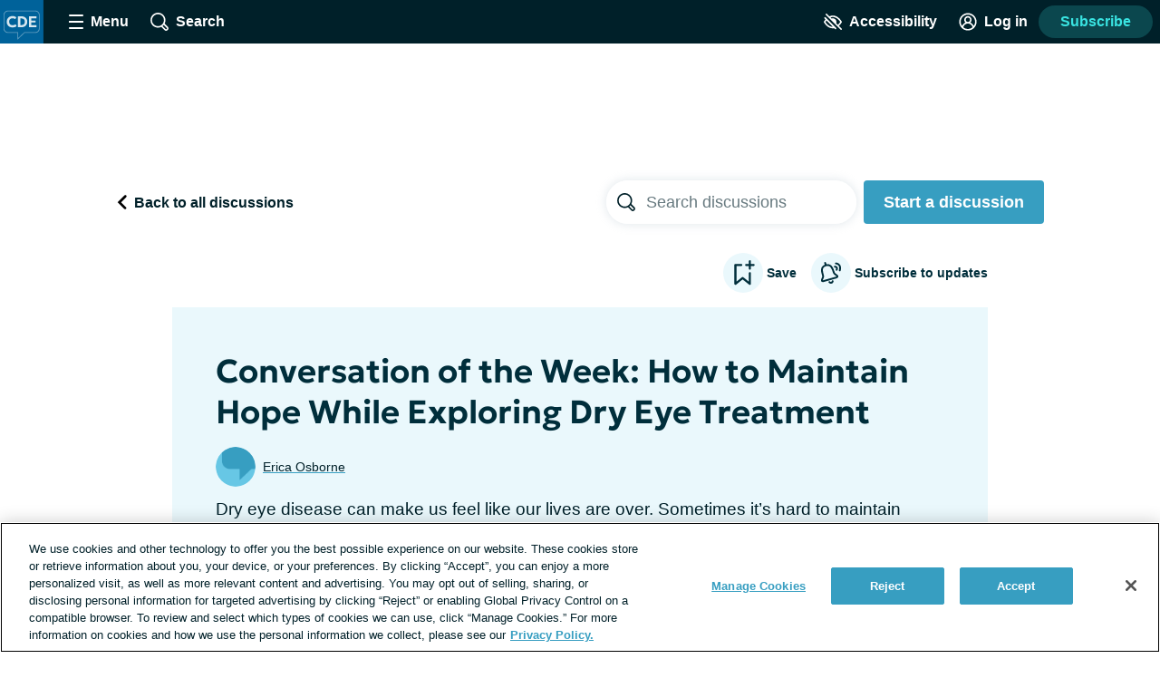

--- FILE ---
content_type: text/javascript; charset=utf-8
request_url: https://chronicdryeye.net/_nuxt/DNI6TjTK.js
body_size: 253
content:
import{aa as t}from"./tGbiaMyS.js";const e=t`
query notifications {
  notifications {
    body
    id
    insertedAt
    uri
    viewedAt
    triggeredByUser {
      id
      username
      avatar {
        thumb
      }
    }
  }
}
`,i=t`
fragment notificationSettingsFragment on NotificationSetting{
  description
  displayOrder
  emailEnabled
  hasEmail
  hasOnSite
  name
  onSiteEnabled
  typeId
}
`,a=t`
${i}
query notificationSettings{
  notificationSettings {
    ...notificationSettingsFragment
    notificationSettings{
      ...notificationSettingsFragment
    }
  }
}
`,o=t`
${i}
mutation updateNotificationSettings($typeId: String!, $emailEnabled: Boolean, $onSiteEnabled: Boolean) {
  updateNotificationSettings(typeId: $typeId, emailEnabled: $emailEnabled, onSiteEnabled: $onSiteEnabled) {
    ...notificationSettingsFragment
    notificationSettings{
      ...notificationSettingsFragment
    }
  }
}
`,s=t`
mutation manageSubscription($assocId: NexusId!, $assocType: SubscribableType!, $subscribing: Boolean!) {
  manageSubscription(assocId: $assocId, assocType: $assocType, subscribing: $subscribing) {
    assocId
  }
}
`,d=t`
mutation turnOffNotification($id: NexusId!) {
  turnOffNotification(id: $id) {
    body
    id
    insertedAt
    uri
    viewedAt
    triggeredByUser {
      id
      username
      avatar {
        thumb
      }
    }
  }
}
`;export{e as G,s as M,d as T,o as U,a};


--- FILE ---
content_type: text/javascript; charset=utf-8
request_url: https://chronicdryeye.net/_nuxt/BQM8AhlC.js
body_size: 1088
content:
import{_ as p,c as s,o as t,e as l,t as i,at as T,au as w,a as u,k as r,as as g,b as _,al as x,an as C,n as k,w as B,d as U,bx as N,b1 as v}from"./tGbiaMyS.js";import{_ as P}from"./CwfsFcJX.js";const S={name:"ReadTime",props:{wordCount:{type:Number,default:0},postType:{type:String,default:""}},computed:{readTime(){return T(this.$site,"read_time")&&["post","page","story","cas"].includes(this.postType)?Math.max(Math.round(this.wordCount/238),1):0}}},M={class:"read-time"};function E(o,n,e,c,m,a){return t(),s("div",M,[l("span",null,i(a.readTime)+" min read",1)])}const O=Object.assign(p(S,[["render",E],["__scopeId","data-v-07e46a7c"]]),{__name:"ReadTime"}),V=N(P),j={name:"UserByline",mixins:[w],props:{user:{type:Object,default:()=>{}},date:{type:String,default:""},showDate:{type:Boolean,default:!1},displayTooltip:{type:Boolean,default:!0},showUserAvatar:{type:Boolean,default:!0},showPreposition:{type:Boolean,default:!0},isCrossPublished:{type:Boolean,default:!1},originalSite:{type:String,default:null},postType:{type:String,default:null},wordCount:{type:Number,default:0}},data(){return{badges:{admin:"Community Admin",moderator:"Moderator",contributor:"Contributor",member:"Member",moderator_contributor:"Moderator & Contributor",null:"Member"}}},computed:{roleText(){return this.user&&this.badges[this.user.badge]},displayName(){return this.user?this.user.username:"not found"},showTooltip(){return this.user?this.displayTooltip:!1},lastUpdatedText(){return this.postType?"Last Updated:":""}}},A={class:"byline"},D={class:"byline__content"},F={class:"byline__author"},I={key:0},K={key:1},R={href:"https://health-union.com/editorial-team/",target:"_blank",rel:"noopener noreferrer nofollow"},z=["tabindex"],L={key:3,class:"byline__role"},q={key:0,class:"byline__timestamp"};function G(o,n,e,c,m,a){const y=g,h=V,f=v,b=O;return t(),s("div",A,[e.showUserAvatar?(t(),u(y,{key:0,user:e.user,"is-cross-published":e.isCrossPublished,"original-site":e.originalSite,"aria-haspopup":"true",class:"byline__avatar"},null,8,["user","is-cross-published","original-site"])):r("",!0),l("div",D,[l("p",F,[e.showPreposition?(t(),s("span",I," By ")):r("",!0),a.displayName==="Editorial Team"?(t(),s("span",K,[l("a",R,i(a.displayName),1)])):(t(),s("span",{key:2,class:k(["byline__name",{"byline__name--with-tooltip link":o.profileTooltipEnabled}]),tabindex:o.profileTooltipEnabled?"0":"","aria-haspopup":"true",onClick:n[0]||(n[0]=(...d)=>o.openUserProfileTooltip&&o.openUserProfileTooltip(...d)),onKeyup:n[1]||(n[1]=C((...d)=>o.openUserProfileTooltip&&o.openUserProfileTooltip(...d),["enter"]))},i(a.displayName),43,z)),a.roleText?(t(),s("span",L,i(a.roleText),1)):r("",!0)]),_(f,null,{default:B(()=>[e.date?(t(),s("p",q,[U(i(a.lastUpdatedText)+" ",1),_(h,{date:e.date,"show-date-stamp":e.showDate},null,8,["date","show-date-stamp"])])):r("",!0)]),_:1}),e.wordCount>0?(t(),u(b,{key:0,"word-count":e.wordCount,"post-type":e.postType},null,8,["word-count","post-type"])):r("",!0),x(o.$slots,"after",{},void 0,!0)])])}const Q=Object.assign(p(j,[["render",G],["__scopeId","data-v-a0337ff8"]]),{__name:"UserByline"});export{O as _,Q as a};


--- FILE ---
content_type: image/svg+xml
request_url: https://chronicdryeye.net/images/logo_avatar.svg
body_size: 1605
content:
<?xml version="1.0" encoding="UTF-8"?>
<svg width="256px" height="256px" viewBox="0 0 256 256" version="1.1" xmlns="http://www.w3.org/2000/svg" xmlns:xlink="http://www.w3.org/1999/xlink">
    <title>logo_avatar</title>
    <g id="logo_avatar" stroke="none" fill="none" fill-rule="evenodd" stroke-width="1">
        <g id="Immunology/L/avatar" transform="translate(-0.5, 0.0742)">
            <g id="Group-6" transform="translate(0, -0)">
                <polygon id="Fill-1" fill="#00629A" points="0 256 256 256 256 0 0 0"></polygon>
                <path d="M47.095296,193.504512 C33.120256,193.504512 21.775872,182.159872 21.775872,168.184576 L21.775872,87.725568 C21.775872,73.750528 33.120256,62.405632 47.095296,62.405632 L208.507904,62.405632 C222.482944,62.405632 233.82784,73.750528 233.82784,87.725568 L233.82784,168.184576 C233.82784,182.159872 222.482944,193.504512 208.507904,193.504512 L145.48352,193.504512 L103.22432,233.35936 L103.22432,193.504512 L47.095296,193.504512 Z M143.769344,189.188608 L208.507904,189.188608 C220.099328,189.188608 229.51168,179.776256 229.51168,168.184576 L229.51168,87.725568 C229.51168,76.134144 220.099328,66.721792 208.507904,66.721792 L47.095296,66.721792 C35.504128,66.721792 26.091776,76.134144 26.091776,87.725568 L26.091776,168.184576 C26.091776,179.776256 35.504128,189.188608 47.095296,189.188608 L107.54048,189.188608 L107.54048,223.35616 L143.769344,189.188608 Z" id="Fill-2" fill-opacity="0.4" fill="#FFFFFF"></path>
                <g id="CDE" transform="translate(40.1137, 94.4107)" fill="#FFFFFF" fill-rule="nonzero" opacity="0.85">
                    <path d="M33.5514667,66.9653333 C26.8969778,66.9653333 21.0489778,65.5998444 16.0074667,62.8688667 C10.9659556,60.1378889 7.03766667,56.2736222 4.2226,51.2760667 C1.40753333,46.2785111 0,40.3932444 0,33.6202667 C0,28.6934222 0.826555556,24.1803333 2.47966667,20.081 C4.13277778,15.9816667 6.47006667,12.4308222 9.49153333,9.42846667 C12.513,6.42611111 16.0810444,4.10411111 20.1956667,2.46246667 C24.3102889,0.820822222 28.8195556,0 33.7234667,0 C38.9293333,0 43.3354,0.655511111 46.9416667,1.96653333 C50.5479333,3.27755556 53.7786667,5.13324444 56.6338667,7.5336 L49.7882667,18.6677333 C47.9192,16.8292444 45.7051778,15.4561111 43.1462,14.5483333 C40.5872222,13.6405556 37.7520889,13.1866667 34.6408,13.1866667 C31.4568889,13.1866667 28.6045556,13.6577556 26.0838,14.5999333 C23.5630444,15.5421111 21.4216444,16.8951778 19.6596,18.6591333 C17.8975556,20.4230889 16.5502222,22.5511111 15.6176,25.0432 C14.6849778,27.5352889 14.2186667,30.3369778 14.2186667,33.4482667 C14.2186667,37.7138667 15.0557333,41.3574 16.7298667,44.3788667 C18.404,47.4003333 20.7928889,49.7166 23.8965333,51.3276667 C27.0001778,52.9387333 30.7000889,53.7442667 34.9962667,53.7442667 C37.9814222,53.7442667 40.9188,53.2884667 43.8084,52.3768667 C46.698,51.4652667 49.4328,50.0023111 52.0128,47.988 L58.2506667,59.3973333 C55.2387556,61.7365333 51.6965111,63.5826667 47.6239333,64.9357333 C43.5513556,66.2888 38.8605333,66.9653333 33.5514667,66.9653333 Z" id="Path"></path>
                    <path d="M66.1913333,65.5893333 L66.1913333,1.376 L87.5652,1.376 C94.1279556,1.376 99.9062,2.73766667 104.899933,5.461 C109.893667,8.18433333 113.789467,11.9597333 116.587333,16.7872 C119.3852,21.6146667 120.784133,27.1912889 120.784133,33.5170667 C120.784133,38.2489778 119.985289,42.5814667 118.3876,46.5145333 C116.789911,50.4476 114.519511,53.8340889 111.5764,56.674 C108.633289,59.5139111 105.130222,61.7097778 101.0672,63.2616 C97.0041778,64.8134222 92.5035111,65.5893333 87.5652,65.5893333 L66.1913333,65.5893333 Z M79.7678667,52.9530667 L86.6249333,52.9530667 C89.6100889,52.9530667 92.3200444,52.5259333 94.7548,51.6716667 C97.1895556,50.8174 99.2908222,49.5560667 101.0586,47.8876667 C102.826378,46.2192667 104.186133,44.1801111 105.137867,41.7702 C106.0896,39.3602889 106.565467,36.6092444 106.565467,33.5170667 C106.565467,29.3623111 105.734133,25.8315333 104.071467,22.9247333 C102.4088,20.0179333 100.081067,17.8058222 97.0882667,16.2884 C94.0954667,14.7709778 90.6076889,14.0122667 86.6249333,14.0122667 L79.7678667,14.0122667 L79.7678667,52.9530667 Z" id="Shape"></path>
                    <polygon id="Path" points="130.622533 65.5893333 130.622533 1.376 174.551333 1.376 174.551333 13.2096 144.199067 13.2096 144.199067 26.9581333 169.907333 26.9581333 169.907333 37.9317333 144.199067 37.9317333 144.199067 53.6410667 174.883867 53.6410667 174.883867 65.5893333"></polygon>
                </g>
            </g>
        </g>
    </g>
</svg>